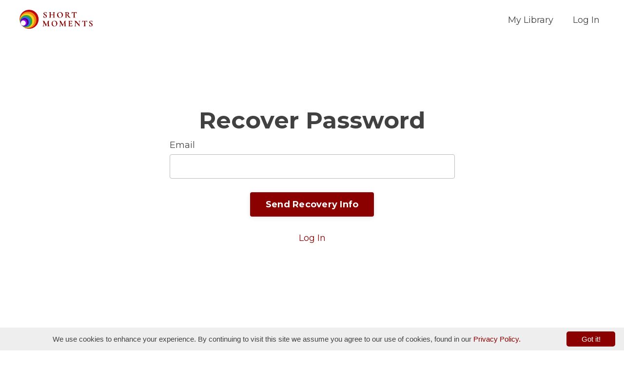

--- FILE ---
content_type: text/html; charset=utf-8
request_url: https://www.bright.how/password/new
body_size: 5833
content:
<!doctype html>
<html lang="en">
  <head>
    
              <meta name="csrf-param" content="authenticity_token">
              <meta name="csrf-token" content="Pci4FDANv+UsRLjzHoQd56ekuvNOw0pWPhsmTADnie003CL8J7fS46T3L0+O0rzG2IjCIS3YCTlmQaMsNX69iw==">
            
    <title>
      
        Short Moments – For the benefit of all
      
    </title>
    <meta charset="utf-8" />
    <meta http-equiv="x-ua-compatible" content="ie=edge, chrome=1">
    <meta name="viewport" content="width=device-width, initial-scale=1, shrink-to-fit=no">
    
      <meta name="description" content="Greater ease. Greater confidence. Empowerment in daily life. Spontaneous love and compassion. Short Moments is your guide to learn and practice Dzogchen, the highest ancient wisdom teachings, in a contemporary format to bring the results of practice into every moment of life" />
    
    <meta property="og:type" content="website">
<meta property="og:url" content="https://www.bright.how/password/new">
<meta name="twitter:card" content="summary_large_image">

<meta property="og:title" content="Short Moments – For the benefit of all">
<meta name="twitter:title" content="Short Moments – For the benefit of all">


<meta property="og:description" content="Greater ease. Greater confidence. Empowerment in daily life. Spontaneous love and compassion. Short Moments is your guide to learn and practice Dzogchen, the highest ancient wisdom teachings, in a contemporary format to bring the results of practice into every moment of life">
<meta name="twitter:description" content="Greater ease. Greater confidence. Empowerment in daily life. Spontaneous love and compassion. Short Moments is your guide to learn and practice Dzogchen, the highest ancient wisdom teachings, in a contemporary format to bring the results of practice into every moment of life">


<meta property="og:image" content="https://kajabi-storefronts-production.kajabi-cdn.com/kajabi-storefronts-production/sites/10384/images/35SureBKSyatse0xRPtQ_file.jpg">
<meta name="twitter:image" content="https://kajabi-storefronts-production.kajabi-cdn.com/kajabi-storefronts-production/sites/10384/images/35SureBKSyatse0xRPtQ_file.jpg">


    
      <link href="https://kajabi-storefronts-production.kajabi-cdn.com/kajabi-storefronts-production/themes/2148558565/settings_images/Hiz74eJR2mXQJIDsIOQW_file.jpg?v=2" rel="shortcut icon" />
    
    <link rel="canonical" href="https://www.bright.how/password/new" />

    <!-- Google Fonts ====================================================== -->
    
      <link href="//fonts.googleapis.com/css?family=Montserrat:400,700,400italic,700italic" rel="stylesheet" type="text/css">
    

    <!-- Kajabi CSS ======================================================== -->
    <link rel="stylesheet" media="screen" href="https://kajabi-app-assets.kajabi-cdn.com/assets/core-0d125629e028a5a14579c81397830a1acd5cf5a9f3ec2d0de19efb9b0795fb03.css" />

    

    <link rel="stylesheet" href="https://use.fontawesome.com/releases/v5.15.2/css/all.css" crossorigin="anonymous">

    <link rel="stylesheet" media="screen" href="https://kajabi-storefronts-production.kajabi-cdn.com/kajabi-storefronts-production/themes/2148558565/assets/styles.css?1709341348769352" />

    <!-- Customer CSS ====================================================== -->
    <link rel="stylesheet" media="screen" href="https://kajabi-storefronts-production.kajabi-cdn.com/kajabi-storefronts-production/themes/2148558565/assets/overrides.css?1709341348769352" />
    <style>
  /* Custom CSS Added Via Theme Settings */
  /* CSS Overrides go here */
</style>


    <!-- Kajabi Editor Only CSS ============================================ -->
    

    <!-- Header hook ======================================================= -->
    <script type="text/javascript">
  var Kajabi = Kajabi || {};
</script>
<script type="text/javascript">
  Kajabi.currentSiteUser = {
    "id" : "-1",
    "type" : "Guest",
    "contactId" : "",
  };
</script>
<script type="text/javascript">
  Kajabi.theme = {
    activeThemeName: "Encore SM",
    previewThemeId: null,
    editor: false
  };
</script>
<meta name="turbo-prefetch" content="false">
<script type="text/javascript" id="cookieinfo"
	src="//cookieinfoscript.com/js/cookieinfo.min.js"
        data-font-family="roboto, arial, sans-serif"
        data-font-size="15px"
        data-message="We use cookies to enhance your experience. By continuing to visit this site we assume you agree to our use of cookies, found in our "
	data-bg="#EEEEEE"
	data-fg="#414141"
	data-link="#8B0100"
         data-linkmsg="Privacy Policy."
         data-moreinfo="https://www.bright.lc/privacy"	
         data-cookie="CookieInfoScript"
        data-divlink="#FFF"
       data-divlinkbg="#8B0100"
        data-close-text="Got it!">
</script>
<!-- Google tag (gtag.js) -->
<script async src="https://www.googletagmanager.com/gtag/js?id=AW-16949135898"></script>
<script>
window.dataLayer = window.dataLayer || [];
function gtag(){dataLayer.push(arguments);}
gtag('js', new Date());

gtag('config', 'AW-16949135898');
</script><script async src="https://www.googletagmanager.com/gtag/js?id=G-RPQ3LGSBRX"></script>
<script>
  window.dataLayer = window.dataLayer || [];
  function gtag(){dataLayer.push(arguments);}
  gtag('js', new Date());
  gtag('config', 'G-RPQ3LGSBRX');
</script>
<style type="text/css">
  #editor-overlay {
    display: none;
    border-color: #2E91FC;
    position: absolute;
    background-color: rgba(46,145,252,0.05);
    border-style: dashed;
    border-width: 3px;
    border-radius: 3px;
    pointer-events: none;
    cursor: pointer;
    z-index: 10000000000;
  }
  .editor-overlay-button {
    color: white;
    background: #2E91FC;
    border-radius: 2px;
    font-size: 13px;
    margin-inline-start: -24px;
    margin-block-start: -12px;
    padding-block: 3px;
    padding-inline: 10px;
    text-transform:uppercase;
    font-weight:bold;
    letter-spacing:1.5px;

    left: 50%;
    top: 50%;
    position: absolute;
  }
</style>
<script src="https://kajabi-app-assets.kajabi-cdn.com/vite/assets/track_analytics-999259ad.js" crossorigin="anonymous" type="module"></script><link rel="modulepreload" href="https://kajabi-app-assets.kajabi-cdn.com/vite/assets/stimulus-576c66eb.js" as="script" crossorigin="anonymous">
<link rel="modulepreload" href="https://kajabi-app-assets.kajabi-cdn.com/vite/assets/track_product_analytics-9c66ca0a.js" as="script" crossorigin="anonymous">
<link rel="modulepreload" href="https://kajabi-app-assets.kajabi-cdn.com/vite/assets/stimulus-e54d982b.js" as="script" crossorigin="anonymous">
<link rel="modulepreload" href="https://kajabi-app-assets.kajabi-cdn.com/vite/assets/trackProductAnalytics-3d5f89d8.js" as="script" crossorigin="anonymous">      <script type="text/javascript">
        if (typeof (window.rudderanalytics) === "undefined") {
          !function(){"use strict";window.RudderSnippetVersion="3.0.3";var sdkBaseUrl="https://cdn.rudderlabs.com/v3"
          ;var sdkName="rsa.min.js";var asyncScript=true;window.rudderAnalyticsBuildType="legacy",window.rudderanalytics=[]
          ;var e=["setDefaultInstanceKey","load","ready","page","track","identify","alias","group","reset","setAnonymousId","startSession","endSession","consent"]
          ;for(var n=0;n<e.length;n++){var t=e[n];window.rudderanalytics[t]=function(e){return function(){
          window.rudderanalytics.push([e].concat(Array.prototype.slice.call(arguments)))}}(t)}try{
          new Function('return import("")'),window.rudderAnalyticsBuildType="modern"}catch(a){}
          if(window.rudderAnalyticsMount=function(){
          "undefined"==typeof globalThis&&(Object.defineProperty(Object.prototype,"__globalThis_magic__",{get:function get(){
          return this},configurable:true}),__globalThis_magic__.globalThis=__globalThis_magic__,
          delete Object.prototype.__globalThis_magic__);var e=document.createElement("script")
          ;e.src="".concat(sdkBaseUrl,"/").concat(window.rudderAnalyticsBuildType,"/").concat(sdkName),e.async=asyncScript,
          document.head?document.head.appendChild(e):document.body.appendChild(e)
          },"undefined"==typeof Promise||"undefined"==typeof globalThis){var d=document.createElement("script")
          ;d.src="https://polyfill-fastly.io/v3/polyfill.min.js?version=3.111.0&features=Symbol%2CPromise&callback=rudderAnalyticsMount",
          d.async=asyncScript,document.head?document.head.appendChild(d):document.body.appendChild(d)}else{
          window.rudderAnalyticsMount()}window.rudderanalytics.load("2apYBMHHHWpiGqicceKmzPebApa","https://kajabiaarnyhwq.dataplane.rudderstack.com",{})}();
        }
      </script>
      <script type="text/javascript">
        if (typeof (window.rudderanalytics) !== "undefined") {
          rudderanalytics.page({"account_id":"8111","site_id":"10384"});
        }
      </script>
      <script type="text/javascript">
        if (typeof (window.rudderanalytics) !== "undefined") {
          (function () {
            function AnalyticsClickHandler (event) {
              const targetEl = event.target.closest('a') || event.target.closest('button');
              if (targetEl) {
                rudderanalytics.track('Site Link Clicked', Object.assign(
                  {"account_id":"8111","site_id":"10384"},
                  {
                    link_text: targetEl.textContent.trim(),
                    link_href: targetEl.href,
                    tag_name: targetEl.tagName,
                  }
                ));
              }
            };
            document.addEventListener('click', AnalyticsClickHandler);
          })();
        }
      </script>
<script>
!function(f,b,e,v,n,t,s){if(f.fbq)return;n=f.fbq=function(){n.callMethod?
n.callMethod.apply(n,arguments):n.queue.push(arguments)};if(!f._fbq)f._fbq=n;
n.push=n;n.loaded=!0;n.version='2.0';n.agent='plkajabi';n.queue=[];t=b.createElement(e);t.async=!0;
t.src=v;s=b.getElementsByTagName(e)[0];s.parentNode.insertBefore(t,s)}(window,
                                                                      document,'script','https://connect.facebook.net/en_US/fbevents.js');


fbq('init', '414771188909664');
fbq('track', "PageView");</script>
<noscript><img height="1" width="1" style="display:none"
src="https://www.facebook.com/tr?id=414771188909664&ev=PageView&noscript=1"
/></noscript>
<meta name='site_locale' content='en'><style type="text/css">
  /* Font Awesome 4 */
  .fa.fa-twitter{
    font-family:sans-serif;
  }
  .fa.fa-twitter::before{
    content:"𝕏";
    font-size:1.2em;
  }

  /* Font Awesome 5 */
  .fab.fa-twitter{
    font-family:sans-serif;
  }
  .fab.fa-twitter::before{
    content:"𝕏";
    font-size:1.2em;
  }
</style>
<link rel="stylesheet" href="https://cdn.jsdelivr.net/npm/@kajabi-ui/styles@1.0.4/dist/kajabi_products/kajabi_products.css" />
<script type="module" src="https://cdn.jsdelivr.net/npm/@pine-ds/core@3.14.1/dist/pine-core/pine-core.esm.js"></script>
<script nomodule src="https://cdn.jsdelivr.net/npm/@pine-ds/core@3.14.1/dist/pine-core/index.esm.js"></script>


  </head>

  <style>
  body {
    
      
    
  }
</style>

  <body class="background-unrecognized">
    <main>
      

  <div id="section-header" data-section-id="header">

<style>
  /* Default Header Styles */
  .header {
    
      background-color: #FFFFFF;
    
    font-size: 18px;
  }
  .header a,
  .header a.link-list__link,
  .header a.link-list__link:hover,
  .header a.social-icons__icon,
  .header .user__login a,
  .header .dropdown__item a,
  .header .dropdown__trigger:hover {
    color: #414141;
  }
  .header .dropdown__trigger {
    color: #414141 !important;
  }
  /* Mobile Header Styles */
  @media (max-width: 767px) {
    .header {
      
      font-size: 16px;
    }
    
    .header .hamburger__slices .hamburger__slice {
      
        background-color: ;
      
    }
    
      .header a.link-list__link, .dropdown__item a, .header__content--mobile {
        text-align: left;
      }
    
    .header--overlay .header__content--mobile  {
      padding-bottom: 20px;
    }
  }
  /* Sticky Styles */
  
</style>

<div class="hidden">
  
    
  
    
  
    
  
    
  
  
  
  
</div>

<header class="header header--static    header--close-on-scroll" kjb-settings-id="sections_header_settings_background_color">
  <div class="hello-bars">
    
      
    
      
    
      
    
      
    
  </div>
  
    <div class="header__wrap">
      <div class="header__content header__content--desktop background-unrecognized">
        <div class="container header__container media justify-content-left">
          
            
                <style>
@media (min-width: 768px) {
  #block-1555988494486 {
    text-align: left;
  }
} 
</style>

<div id="block-1555988494486" class="header__block header__block--logo header__block--show header__switch-content " kjb-settings-id="sections_header_blocks_1555988494486_settings_stretch">
  <style>
  #block-1555988494486 {
    line-height: 1;
  }
  #block-1555988494486 .logo__image {
    display: block;
    width: 150px;
  }
  #block-1555988494486 .logo__text {
    color: ;
  }
</style>

<a class="logo" href="/">
  
    
      <img class="logo__image" src="https://kajabi-storefronts-production.kajabi-cdn.com/kajabi-storefronts-production/themes/2148558565/settings_images/WwYwxzehR6qYbss9otwD_SM_Logo_Horizontal_Maroon_RGB_Small.png" kjb-settings-id="sections_header_blocks_1555988494486_settings_logo" alt="Header Logo" />
    
  
</a>

</div>

              
          
            
                <style>
@media (min-width: 768px) {
  #block-1555988491313 {
    text-align: right;
  }
} 
</style>

<div id="block-1555988491313" class="header__block header__switch-content header__block--menu stretch" kjb-settings-id="sections_header_blocks_1555988491313_settings_stretch">
  <div class="link-list justify-content-right" kjb-settings-id="sections_header_blocks_1555988491313_settings_menu">
  
    <a class="link-list__link" href="https://www.bright.how/library" >My Library</a>
  
</div>

</div>

              
          
            
                <style>
@media (min-width: 768px) {
  #block-1602256221872 {
    text-align: right;
  }
} 
</style>

<div id="block-1602256221872" class="header__block header__switch-content header__block--menu " kjb-settings-id="sections_header_blocks_1602256221872_settings_stretch">
  <div class="link-list justify-content-right" kjb-settings-id="sections_header_blocks_1602256221872_settings_menu">
  
</div>

</div>

              
          
            
                <style>
@media (min-width: 768px) {
  #block-1555988487706 {
    text-align: left;
  }
} 
</style>

<div id="block-1555988487706" class="header__block header__switch-content header__block--user " kjb-settings-id="sections_header_blocks_1555988487706_settings_stretch">
  <style>
  /* Dropdown menu colors for desktop */
  @media (min-width: 768px) {
    #block-1555988487706 .dropdown__menu {
      background: #FFFFFF;
      color: #595959;
    }
    #block-1555988487706 .dropdown__item a, 
    #block-1555988487706 {
      color: #595959;
    }
  }  
  /* Mobile menu text alignment */
  @media (max-width: 767px) {
    #block-1555988487706 .dropdown__item a,
    #block-1555988487706 .user__login a {
      text-align: left;
    }
  }
</style>

<div class="user" kjb-settings-id="sections_header_blocks_1555988487706_settings_language_login">
  
    <span class="user__login" kjb-settings-id="language_login"><a href="/login">Log In</a></span>
  
</div>

</div>

              
          
          
            <div class="hamburger hidden--desktop" kjb-settings-id="sections_header_settings_hamburger_color">
              <div class="hamburger__slices">
                <div class="hamburger__slice hamburger--slice-1"></div>
                <div class="hamburger__slice hamburger--slice-2"></div>
                <div class="hamburger__slice hamburger--slice-3"></div>
                <div class="hamburger__slice hamburger--slice-4"></div>
              </div>
            </div>
          
        </div>
      </div>
      <div class="header__content header__content--mobile">
        <div class="header__switch-content header__spacer"></div>
      </div>
    </div>
  
</header>

</div>

<section class="section">
  <div class="sizer sizer--full">
    <div class="container">
      <div class="row align-items-center justify-content-center ">
        <div class="col-6 text-center">
  <div class="auth__content">
    <h1 class="auth__title">Recover Password</h1>
    <form novalidate="novalidate" class="new_member" id="new_member" action="/password" accept-charset="UTF-8" method="post"><div style="display:none"><input name="utf8" type="hidden" value="✓"><input type="hidden" name="authenticity_token" value="y86zkDss4Grdofvt7cg/uim2pLLcaUEVajRZNvYVMHrC2il4LJaNbFUSbFF9np6bVprcYL9yAnoybtxWw4wEHA=="></div>
      
      <div class="form-group auth__group ">
        <label class="auth__label" for="member_email" kjb-settings-id="email_text">Email</label>
        <input class="form-control auth__field" autofocus="autofocus" type="email" value name="member[email]" id="member_email" value="" />
        
      </div>
      






<style>
  .btn {
    border-color: #8b0100;
    border-radius: 4px;
    color: #ffffff;
    background-color: #8b0100;
  }
  .btn--outline {
    background: transparent;
    color: #8b0100;
  }
</style>

<input class="btn btn--solid btn--medium btn--auto" type="submit" name="commit" value="Send Recovery Info" kjb-settings-id="btn_text" />

    </form>
    <div class="auth__link">
      <a href="/login">Log In</a>
    </div>
  </div>
</div>

      </div>
    </div>
  </div>
</section>

  <div id="section-footer" data-section-id="footer">
  <style>
    #section-footer {
      -webkit-box-flex: 1;
      -ms-flex-positive: 1;
      flex-grow: 1;
      display: -webkit-box;
      display: -ms-flexbox;
      display: flex;
    }
    .footer {
      -webkit-box-flex: 1;
      -ms-flex-positive: 1;
      flex-grow: 1;
    }
  </style>

<style>
  .footer {
    background-color: #8b0100;
  }
  .footer, .footer__block {
    font-size: 16px;
    color: ;
  }
  .footer .logo__text {
    color: ;
  }
  .footer .link-list__links {
    width: 100%;
  }
  .footer a.link-list__link {
    color: ;
  }
  .footer .link-list__link:hover {
    color: ;
  }
  .copyright {
    color: ;
  }
  @media (min-width: 768px) {
    .footer, .footer__block {
      font-size: 18px;
    }
  }
  .powered-by a {
    color:  !important;
  }
  
</style>

<footer class="footer   background-dark  " kjb-settings-id="sections_footer_settings_background_color">
  <div class="footer__content">
    <div class="container footer__container media">
      
        
            <div id="block-1555988525205" class="footer__block ">
  <span class="copyright" kjb-settings-id="sections_footer_blocks_1555988525205_settings_copyright" role="presentation">
  &copy; 2026 Short Moments Media
</span>

</div>

          
      
        
            <!-- removes default padding from card elements -->

<!-- removes default padding when box-shadow is enabled -->

<!-- default padding values -->



<style>
  /* flush setting */
  
  /* margin settings */
  #block-1602193175296 {
    margin-top: 0px;
    margin-right: 0px;
    margin-bottom: 0px;
    margin-left: 0px;
  }
  #block-1602193175296 .block {
    /* border settings */
    border: 4px  black;
    border-radius: 4px;
    /* background color */
    
      background-color: ;
    
    /* default padding for mobile */
    
      padding: 20px;
    
    
      padding: 20px;
    
    
      
        padding: 20px;
      
    
    /* mobile padding overrides */
    
    
      padding-top: 0px;
    
    
      padding-right: 0px;
    
    
      padding-bottom: 0px;
    
    
      padding-left: 0px;
    
  }

  @media (min-width: 768px) {
    /* desktop margin settings */
    #block-1602193175296 {
      margin-top: 0px;
      margin-right: 0px;
      margin-bottom: 0px;
      margin-left: 0px;
    }
    #block-1602193175296 .block {
      /* default padding for desktop  */
      
        padding: 30px;
      
      
        
          padding: 30px;
        
      
      /* desktop padding overrides */
      
      
        padding-top: 0px;
      
      
        padding-right: 0px;
      
      
        padding-bottom: 0px;
      
      
        padding-left: 0px;
      
    }
  }
  /* mobile text align */
  @media (max-width: 767px) {
    #block-1602193175296 {
      text-align: center;
    }
  }
</style>



<div kjb-settings-id="sections_footer_blocks_1602193175296_settings_width"
  id="block-1602193175296"
  class="
  block-type--link_list
  text-right
  col-
  
  
  
  "
  data-reveal-event=""
  data-reveal-offset=""
  data-reveal-units="" >
  <div class="block
    box-shadow-
    "
    
      data-aos="-"
      data-aos-delay=""
      data-aos-duration=""
    
    >
    
    <style>
  #block-1602193175296 .link-list__title {
    color: ;
  }
  #block-1602193175296 .link-list__link {
    color: ;
  }
</style>



<div class="link-list link-list--row link-list--desktop-right link-list--mobile-center">
  
  <div class="link-list__links" kjb-settings-id="sections_footer_blocks_1602193175296_settings_menu">
    
      <a class="link-list__link" href="https://www.bright.how/pages/privacy" >Privacy</a>
    
      <a class="link-list__link" href="https://www.bright.how/pages/terms" >Terms</a>
    
      <a class="link-list__link" href="https://www.bright.how/pages/disclaimer" >Disclaimer</a>
    
      <a class="link-list__link" href="https://www.bright.how/contact" >Contact</a>
    
  </div>
</div>

  </div>
</div>


          
      
    </div>
    

  </div>

</footer>

</div>

    </main>
    <!-- Javascripts ======================================================= -->
<script charset='ISO-8859-1' src='https://fast.wistia.com/assets/external/E-v1.js'></script>
<script charset='ISO-8859-1' src='https://fast.wistia.com/labs/crop-fill/plugin.js'></script>
<script src="https://kajabi-app-assets.kajabi-cdn.com/assets/encore_core-9ce78559ea26ee857d48a83ffa8868fa1d6e0743c6da46efe11250e7119cfb8d.js"></script>
<script src="https://kajabi-storefronts-production.kajabi-cdn.com/kajabi-storefronts-production/themes/2148558565/assets/scripts.js?1709341348769352"></script>



<!-- Customer JS ======================================================= -->
<script>
  /* Custom JS Added Via Theme Settings */
  /* Javascript code goes here */
</script>


  </body>
</html>